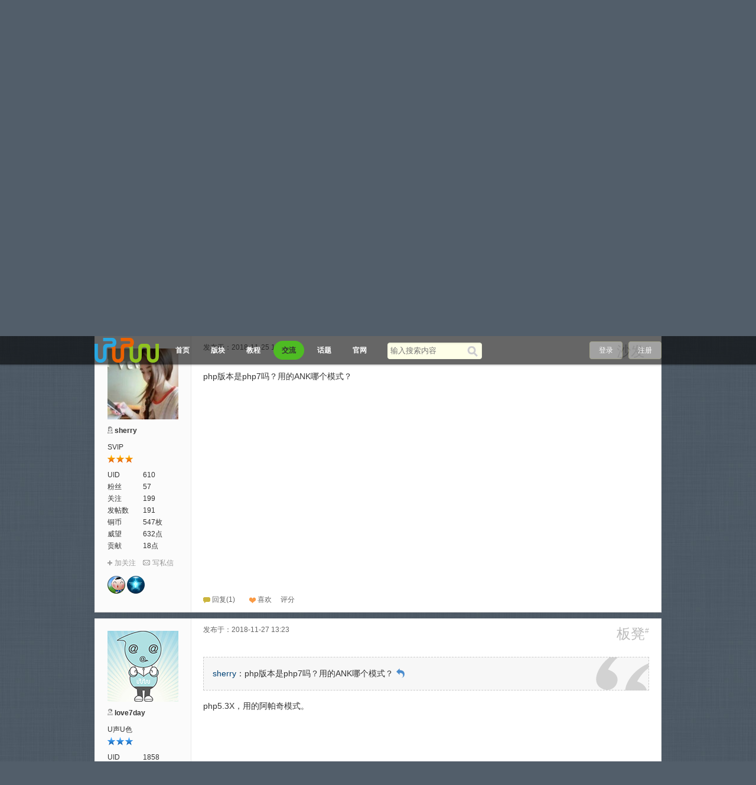

--- FILE ---
content_type: text/html;charset=utf-8
request_url: https://php.upupw.net/ank2discuss/40/13156-1.html
body_size: 7098
content:
<!doctype html>
<html>
<head>
	<meta charset="UTF-8" />
<meta http-equiv="X-UA-Compatible" content="chrome=1">
<title>{服务器遇到错误} 无法完成请求!1|ANK交流-UPUPW论坛</title>
<meta name="description" content="{服务器遇到错误} 无法完成请求!:{服务器遇到错误} 无法完成请求!程序是DZ3.4版本，服务器是Windows sever 2008 64位。装的ANK1.15版本。" />
<meta name="keywords" content=",ANK交流" />
<meta name="generator" content="upupw" />
<link rel="stylesheet" href="https://php.upupw.net/themes/site/phpnet/css/build/core.css?v=20191217" />
<link rel="stylesheet" href="https://php.upupw.net/themes/site/phpnet/css/build/style.css?v=20191217" />
<script>
var GV = {
	JS_ROOT : 'https://php.upupw.net/res/js/dev/',
	JS_VERSION : '20191217',
	JS_EXTRES : 'https://php.upupw.net/themes/extres',
	TOKEN : '52b9ed04b20ae5e7',
	U_CENTER : 'https://php.upupw.net/user-.html',
	U_AVATAR_DEF : 'https://php.upupw.net/res/images/face/face_small.jpg',
	U_ID : parseInt('0'),
	REGION_CONFIG : '',
	CREDIT_REWARD_JUDGE : '',
	URL : {
		LOGIN : 'https://php.upupw.net/u-login-run',
		QUICK_LOGIN : 'https://php.upupw.net/u-login-fast',
		IMAGE_RES: 'https://php.upupw.net/res/images',
		CHECK_IMG : 'https://php.upupw.net/u-login-showverify',
		VARIFY : 'https://php.upupw.net/verify-index-get',
		VARIFY_CHECK : 'https://php.upupw.net/verify-index-check',
		HEAD_MSG : {
			LIST : 'https://php.upupw.net/message-notice-minilist'
		},
		USER_CARD : 'https://php.upupw.net/space-card-run',
		LIKE_FORWARDING : 'https://php.upupw.net/bbs-post-doreply',
		REGION : 'https://php.upupw.net/misc-webData-area',
		SCHOOL : 'https://php.upupw.net/misc-webData-school',
		EMOTIONS : "https://php.upupw.net/emotion-index-run?type=bbs",
		CRON_AJAX : '',
		FORUM_LIST : 'https://php.upupw.net/bbs-forum-list',
		CREDIT_REWARD_DATA : 'https://php.upupw.net/u-index-showcredit',
		AT_URL: 'https://php.upupw.net/bbs-remind-run',
		TOPIC_TYPIC: 'https://php.upupw.net/bbs-forum-topictype'
	}
};
</script>
<script src="https://php.upupw.net/res/js/dev/wind.js?v=20191217"></script>
	<link href="https://php.upupw.net/themes/site/phpnet/css/build/forum.css?v=20191217" rel="stylesheet" />
	<link href="https://php.upupw.net/res/css/editor_content.css?v=20191217" rel="stylesheet" />
<style>
.aPre{
	cursor:url(https://php.upupw.net/themes/site/phpnet/images/common/pre.cur),auto;
}
.aNext{
	cursor:url(https://php.upupw.net/themes/site/phpnet/images/common/next.cur),auto;right:0;
}
</style>
</head>
<body>
<style type="text/css">
</style><div class="wrap">
	<header class="header_wrap">
<div class="navbg"></div>
	<div id="J_header" class="header cc">
		<div class="logo">
			<a href="https://php.upupw.net/" title="UPUPW论坛">
								<img src="https://php.upupw.net/themes/site/phpnet/images/logo.png" alt="UPUPW论坛">
							</a>
		</div>
		<nav class="nav_wrap">
			<div class="nav">
				<ul>
						<li class=""><a href="https://php.upupw.net/bbs-index-run" title="论坛首页">首页</a></li>
						<li class=""><a href="https://php.upupw.net/bbs-forumlist-run" title="论坛版块">版块</a></li>
						<li class=""><a href="https://php.upupw.net/ank2study/39.html" title="视频教程">教程</a></li>
						<li class="current"><a href="https://php.upupw.net/ank2discuss/40.html" title="upupw交流">交流</a></li>
						<li class=""><a href="https://php.upupw.net/tag-index-run" title="热门话题">话题</a></li>
						<li class=""><a href="https://www.upupw.net" title="upupw官网">官网</a></li>
					</ul>
			</div>
			<div class="mao" style="display:none"><img src="https://php.upupw.net/themes/site/phpnet/images/common/mao.png" width="35px" height="42px" alt="upupw.net"/></div>
		</nav>
				<div class="header_search" role="search">
			<form action="https://php.upupw.net/search-s-run" method="post">
				<input type="text" id="s" aria-label="搜索关键词" accesskey="s" placeholder="输入搜索内容" x-webkit-speech speech name="keyword"/>
				<button type="submit" aria-label="搜索"><span>搜索</span></button>
			<input type="hidden" name="csrf_token" value="52b9ed04b20ae5e7"/><input type="hidden" name="csrf_token" value="52b9ed04b20ae5e7"/></form>
		</div>
		<div class="header_login">
	<span><a rel="nofollow" href="https://php.upupw.net/u-login-run">登录</a></span><span><a rel="nofollow" href="https://php.upupw.net/u-register-run">注册</a></span>
</div>
	</div>
</header>
<div class="tac"> </div>
	<div class="main_wrap">
		
		<div class="bread_crumb">
			<a href="https://php.upupw.net/" title="UPUPW论坛" class="home">首页</a><em>&gt;</em><a href="https://php.upupw.net/ank/37.html">UPUPW ANK界面版</a><em>&gt;</em><a href="https://php.upupw.net/ank2discuss/40.html">ANK交流</a><em>&gt;</em><a href="https://php.upupw.net/ank2discuss/40/13156.html">{服务器遇到错误} 无法完成请求!</a>		</div>
		<div id="app_test"></div>
		<div id="cloudwind_read_top"></div>
		<div class="read_pages_wrap cc">
						<a rel="nofollow" href="https://php.upupw.net/bbs-post-reply?tid=13156" data-referer="true" class="btn_replay J_qlogin_trigger">回复</a>
						<div class="pages" style="margin-right:3px;"><a href="https://php.upupw.net/ank2discuss/40-1.html" class="pages_pre" rel="nofollow">&laquo; 返回列表</a></div>
					</div>
		<input type="hidden" id="js-tid" value="$tid" />
		<div class="read_page" id="J_posts_list">
						<a name="0"></a>			<div id="cloudwind_read_readfloor_0"></div>
<div class="floor cc J_read_floor" id="read_0">
<table width="100%" style="table-layout:fixed;" class="floor_table">
	<tr>
		<td rowspan="2" class="floor_left">
			<div class="floor_info">
				<!--头像-->
				<div class="face">
					<a href="https://php.upupw.net/user-1858.html" class="J_user_card_show" data-uid="1858" target="_blank"><img src="https://php.upupw.net/windid/attachment/avatar/000/00/18/1858_middle.jpg" class="J_avatar" data-type="middle" alt="love7day"></a>
				</div>
				<!--用户名-->
				<div class="name">
					<span class="man_unol" title="离线"></span><a href="https://php.upupw.net/user-1858.html" class="J_user_card_show mr5" data-uid="1858">love7day</a>
									</div>
				<!--等级-->
				<div class="level">
					<div>U声U色</div>
					<img src="https://php.upupw.net/res/images/level/5.gif" alt="U声U色">
				</div>
				<!--相关数据-->
				<ul class="cc integral">
									<li><em>UID</em><span>1858</span></li>
										<li><em>粉丝</em><a href="https://php.upupw.net/space-fans-run?uid=1858" target="_blank">4</a></li>
										<li><em>关注</em><a href="https://php.upupw.net/space-follows-run?uid=1858" target="_blank">0</a></li>
										<li><em>发帖数</em><a href="https://php.upupw.net/space-thread-run?uid=1858" target="_blank">17</a></li>
										<li><em>铜币</em><span title="72枚">72枚</span></li>
										<li><em>威望</em><span title="202点">202点</span></li>
										<li><em>贡献</em><span title="0点">0点</span></li>
									</ul>
								<!--发私信加关注-->
				<div class="operate cc">
					<a rel="nofollow" href="https://php.upupw.net/my-follow-add" data-uid="1858" class="follow J_read_follow J_qlogin_trigger">加关注</a>
					<a rel="nofollow" href="https://php.upupw.net/message-message-pop?username=love7day" class="message J_send_msg_pop J_qlogin_trigger" data-name="love7day">写私信</a>
									</div>
								<!--广告位-->
				 
				<!--信息栏结束-->
			</div>
		</td>
		<td class="box_wrap floor_right">
			<div class="fl"><div class="floor_arrow"><em></em><span></span></div></div>
						<div class="floor_title cc">
				<div class="post_num">
					<span class="hits">阅读：<em>2785</em></span><span class="replies">回复：<em id="topicRepliesNum">3</em></span>
				</div>
				<h1 id="J_post_title">{服务器遇到错误} 无法完成请求!</h1>
				<span class="floor_honor posts_icon">
									</span>
			</div>
						<div class="c"></div>
			<div class="floor_top_tips cc">
				<div style="position:relative;"><span class="lou J_floor_copy" title="复制此楼地址"  data-type="main" data-hash="read_0">楼主<sup>#</sup></span></div>
								<a href="javascript:;" class="more_down" id="J_read_moredown">更多</a>
				<div id="J_read_moredown_list" class="core_menu" style="display:none;">
					<ul class="core_menu_list">
						<li><a rel="nofollow" href="https://php.upupw.net/ank2discuss/40/13156.html?uid=1858">只看楼主</a></li>
						<li><a rel="nofollow" href="https://php.upupw.net/ank2discuss/40/13156.html?desc=1">倒序阅读</a></li>
					</ul>
				</div>
								<span class="fl">发布于：2018-11-24 17:23				</span>
			</div>
						<div id="J_read_main">
				 
								<div id="J_read_tag_wrap" class="read_tag_list">
									</div>
				<!--=========话题编辑=========-->
				<div id="J_read_tag_edit" class="mb10 cc" style="display:none;">
					<form id="J_read_tag_form" action="https://php.upupw.net/tag-index-editReadTag?tid=13156" method="post">
						<div class="user_select_input J_user_tag_wrap fl mr10">
							<ul class="fl J_user_tag_ul"></ul>
							<input class="J_user_tag_input" data-name="tagnames[]" type="text" />
						</div>
						<button id="J_read_tag_sub" class="btn btn_submit">保存</button>
					<input type="hidden" name="csrf_token" value="52b9ed04b20ae5e7"/><input type="hidden" name="csrf_token" value="52b9ed04b20ae5e7"/></form>
				</div>
								<div class="fr">
				<!--开始右侧广告位-->
					 
				<!--结束右侧广告位-->
				</div>
				<div class="editor_content J_gallery_list1">
					{服务器遇到错误} 无法完成请求!<br /><br /><br />程序是DZ3.4版本，服务器是Windows sever 2008 64位。装的ANK1.15版本。<br /><br />在DZ管理后台审核帖子和删除贴子，只要一提交，有时点击快了点就会出下“服务器遇到错误无法完成请求，UPUPW服务器智控平台 500状态页面”<br />有没有解决办法呢？				</div>
							</div>
		</td>
	</tr>
	<tr>
		<td class="box_wrap floor_bottom" valign="bottom">
					<div class="read_appbtn_wrap">
								<a role="button" rel="nofollow" href="https://php.upupw.net/like-mylike-doLike" data-tid="13156" data-pid="0" data-fid="40" class="icon_read_like J_like_btn J_qlogin_trigger" data-role="main" data-typeid="1" data-fromid="13156">
					<span>喜欢</span><em class="J_like_count">0</em>
				</a>
				


<style>
/*评分按钮*/
.read_appbtn_wrap{
	height:30px;
	padding:20px 0;
	position:relative;
}
.icon_read_like{
	margin:0;
	position:absolute;
	left:50%;
	margin-left:-120px;
}
.icon_read_mark{
	left:50%;
	margin-left:5px;
	position:absolute;
	width:115px;
	height:25px;
	background:url(https://php.upupw.net/themes/extres/mark/images/icon_read_mark.png) no-repeat;
	display:block;
	line-height:25px;
	cursor:pointer;
	overflow:hidden;
}
.icon_read_mark span{
	float:left;
	display:block;
	width:0;
	height:0;
	overflow:hidden;
	font:0/0 Arial;
	padding:0;
	margin:0;
}
.icon_read_mark em{
	float:right;
	width:47px;
	height:25px;
	color:#3982c2;
	text-align:center;
	font-weight:700;
	text-indent:0;
	overflow:hidden;
	display:block;
}
.icon_read_mark:hover{
	filter:alpha(opacity=90);
	-moz-opacity:0.9;
	opacity:0.9;
	text-decoration:none;
}
</style>
<a role="button" rel="nofollow" href="#" data-pid="0" data-uri="https://php.upupw.net/app-mark-mark?tid=13156&pid=0&app=mark" class="icon_read_mark J_plugin_read_mark" id=""><span>评分</span><em>0</em></a>
<script>
Wind.ready('global.js', function(){
	Wind.js('https://php.upupw.net/themes/extres/mark/js/mark.min.js?v=' + GV.JS_VERSION);
});
</script>

			</div>
						<div style="display:none" id="J_read_like_list" class="read_like_list cc">
				<h4 class="J_read_like_tit">最新喜欢：</h4>
							</div>
						<div id="app_read_floor_0"></div>
						<div id="cloudwind_read_content"></div>
				
			<div class="floor_bottom_tips cc">
								<span class="fr">
									</span>
								<a rel="nofollow" href="#floor_reply" data-hash="floor_reply" class="a_reply" id="J_readreply_main">回复</a>
							</div>
			<div style="display:none;" class="J_reply_wrap" id="J_reply_wrap_0"><div class="pop_loading"></div></div>
		</td>
	</tr>
</table>
</div>
			<a name="18545"></a>			<div id="cloudwind_read_readfloor_18545"></div>
<div class="floor cc J_read_floor" id="read_18545">
<table width="100%" style="table-layout:fixed;" class="floor_table">
	<tr>
		<td rowspan="2" class="floor_left">
			<div class="floor_info">
				<!--头像-->
				<div class="face">
					<a href="https://php.upupw.net/user-610.html" class="J_user_card_show" data-uid="610" target="_blank"><img src="https://php.upupw.net/windid/attachment/avatar/000/00/06/610_middle.jpg" class="J_avatar" data-type="middle" alt="sherry"></a>
				</div>
				<!--用户名-->
				<div class="name">
					<span class="women_unol" title="离线"></span><a href="https://php.upupw.net/user-610.html" class="J_user_card_show mr5" data-uid="610">sherry</a>
									</div>
				<!--等级-->
				<div class="level">
					<div>SVIP</div>
					<img src="https://php.upupw.net/res/images/level/20.gif" alt="SVIP">
				</div>
				<!--相关数据-->
				<ul class="cc integral">
									<li><em>UID</em><span>610</span></li>
										<li><em>粉丝</em><a href="https://php.upupw.net/space-fans-run?uid=610" target="_blank">57</a></li>
										<li><em>关注</em><a href="https://php.upupw.net/space-follows-run?uid=610" target="_blank">199</a></li>
										<li><em>发帖数</em><a href="https://php.upupw.net/space-thread-run?uid=610" target="_blank">191</a></li>
										<li><em>铜币</em><span title="547枚">547枚</span></li>
										<li><em>威望</em><span title="632点">632点</span></li>
										<li><em>贡献</em><span title="18点">18点</span></li>
									</ul>
								<!--发私信加关注-->
				<div class="operate cc">
					<a rel="nofollow" href="https://php.upupw.net/my-follow-add" data-uid="610" class="follow J_read_follow J_qlogin_trigger">加关注</a>
					<a rel="nofollow" href="https://php.upupw.net/message-message-pop?username=sherry" class="message J_send_msg_pop J_qlogin_trigger" data-name="sherry">写私信</a>
									</div>
				
	<div class="medal">
		<ul class="cc">
						<li><a rel="nofollow" href="https://php.upupw.net/medal-index-run"><img src="https://php.upupw.net/res/images/medal/icon/shequjumin.gif" title="社区居民" width="30" height="30" alt="社区居民" /></a></li>
						<li><a rel="nofollow" href="https://php.upupw.net/medal-index-run"><img src="https://php.upupw.net/res/images/medal/icon/zhuixingyizu.gif" title="追星一族" width="30" height="30" alt="追星一族" /></a></li>
					</ul>
	</div>

				<!--广告位-->
				 
				<!--信息栏结束-->
			</div>
		</td>
		<td class="box_wrap floor_right">
			<div class="fl"><div class="floor_arrow"><em></em><span></span></div></div>
						<div class="c"></div>
			<div class="floor_top_tips cc">
				<div style="position:relative;"><span class="lou J_floor_copy" title="复制此楼地址"  data-hash="read_18545">沙发<sup>#</sup></span></div>
								<span class="fl">发布于：2018-11-25 19:31				</span>
			</div>
						<div id="J_read_main">
				 
								<div class="fr">
				<!--开始右侧广告位-->
					 
				<!--结束右侧广告位-->
				</div>
				<div class="editor_content J_gallery_list1">
					php版本是php7吗？用的ANK哪个模式？				</div>
							</div>
		</td>
	</tr>
	<tr>
		<td class="box_wrap floor_bottom" valign="bottom">
					<div id="app_read_floor_1"></div>
				
			<div class="floor_bottom_tips cc">
								<span class="fr">
									</span>
								<a rel="nofollow" href="https://php.upupw.net/bbs-post-fastreply?tid=13156&pid=18545" data-pid="18545" class="a_reply J_read_reply" data-topped="false">回复<span style="">(1)</span></a>
								<a rel="nofollow" href="https://php.upupw.net/like-mylike-doLike" data-tid="13156" data-pid="18545" data-fid="40" class="a_like J_like_btn J_qlogin_trigger" data-typeid="2" data-fromid="18545">喜欢</a><span style="display:none">(<a class="J_like_user_btn a_like_num" data-pid="18545" href="https://php.upupw.net/like-like-getLast?typeid=2&fromid=18545">0</a>)</span>
				
			
&nbsp;&nbsp;&nbsp;&nbsp;<a role="button" rel="nofollow" href="#" data-pid="18545" data-uri="https://php.upupw.net/app-mark-mark?tid=13156&pid=18545&app=mark" class="J_plugin_read_mark" id=""><span>评分</span></a>
<script>
Wind.ready('global.js', function(){
	Wind.js('https://php.upupw.net/themes/extres/mark/js/mark.min.js?v=' + GV.JS_VERSION);
});
</script>

			</div>
			<div style="display:none;" class="J_reply_wrap" id="J_reply_wrap_18545"><div class="pop_loading"></div></div>
		</td>
	</tr>
</table>
</div>
			<a name="18666"></a>			<div id="cloudwind_read_readfloor_18666"></div>
<div class="floor cc J_read_floor" id="read_18666">
<table width="100%" style="table-layout:fixed;" class="floor_table">
	<tr>
		<td rowspan="2" class="floor_left">
			<div class="floor_info">
				<!--头像-->
				<div class="face">
					<a href="https://php.upupw.net/user-1858.html" class="J_user_card_show" data-uid="1858" target="_blank"><img src="https://php.upupw.net/windid/attachment/avatar/000/00/18/1858_middle.jpg" class="J_avatar" data-type="middle" alt="love7day"></a>
				</div>
				<!--用户名-->
				<div class="name">
					<span class="man_unol" title="离线"></span><a href="https://php.upupw.net/user-1858.html" class="J_user_card_show mr5" data-uid="1858">love7day</a>
									</div>
				<!--等级-->
				<div class="level">
					<div>U声U色</div>
					<img src="https://php.upupw.net/res/images/level/5.gif" alt="U声U色">
				</div>
				<!--相关数据-->
				<ul class="cc integral">
									<li><em>UID</em><span>1858</span></li>
										<li><em>粉丝</em><a href="https://php.upupw.net/space-fans-run?uid=1858" target="_blank">4</a></li>
										<li><em>关注</em><a href="https://php.upupw.net/space-follows-run?uid=1858" target="_blank">0</a></li>
										<li><em>发帖数</em><a href="https://php.upupw.net/space-thread-run?uid=1858" target="_blank">17</a></li>
										<li><em>铜币</em><span title="72枚">72枚</span></li>
										<li><em>威望</em><span title="202点">202点</span></li>
										<li><em>贡献</em><span title="0点">0点</span></li>
									</ul>
								<!--发私信加关注-->
				<div class="operate cc">
					<a rel="nofollow" href="https://php.upupw.net/my-follow-add" data-uid="1858" class="follow J_read_follow J_qlogin_trigger">加关注</a>
					<a rel="nofollow" href="https://php.upupw.net/message-message-pop?username=love7day" class="message J_send_msg_pop J_qlogin_trigger" data-name="love7day">写私信</a>
									</div>
								<!--广告位-->
				 
				<!--信息栏结束-->
			</div>
		</td>
		<td class="box_wrap floor_right">
			<div class="fl"><div class="floor_arrow"><em></em><span></span></div></div>
						<div class="c"></div>
			<div class="floor_top_tips cc">
				<div style="position:relative;"><span class="lou J_floor_copy" title="复制此楼地址"  data-hash="read_18666">板凳<sup>#</sup></span></div>
								<span class="fl">发布于：2018-11-27 13:23				</span>
			</div>
						<div id="J_read_main">
				 
								<div class="fr">
				<!--开始右侧广告位-->
					 
				<!--结束右侧广告位-->
				</div>
				<div class="editor_content J_gallery_list1">
					<blockquote class="blockquote cc"><span class="fl"><a href=https://php.upupw.net/user-.html?username=sherry>sherry</a>：php版本是php7吗？用的ANK哪个模式？</span><a href="https://php.upupw.net/bbs-read-jump?pid=18545" class="return">回到原帖</a></blockquote> php5.3X，用的阿帕奇模式。				</div>
							</div>
		</td>
	</tr>
	<tr>
		<td class="box_wrap floor_bottom" valign="bottom">
					<div id="app_read_floor_2"></div>
				
			<div class="floor_bottom_tips cc">
								<span class="fr">
									</span>
								<a rel="nofollow" href="https://php.upupw.net/bbs-post-fastreply?tid=13156&pid=18666" data-pid="18666" class="a_reply J_read_reply" data-topped="false">回复<span style="display:none">(0)</span></a>
								<a rel="nofollow" href="https://php.upupw.net/like-mylike-doLike" data-tid="13156" data-pid="18666" data-fid="40" class="a_like J_like_btn J_qlogin_trigger" data-typeid="2" data-fromid="18666">喜欢</a><span style="display:none">(<a class="J_like_user_btn a_like_num" data-pid="18666" href="https://php.upupw.net/like-like-getLast?typeid=2&fromid=18666">0</a>)</span>
				
			
&nbsp;&nbsp;&nbsp;&nbsp;<a role="button" rel="nofollow" href="#" data-pid="18666" data-uri="https://php.upupw.net/app-mark-mark?tid=13156&pid=18666&app=mark" class="J_plugin_read_mark" id=""><span>评分</span></a>
<script>
Wind.ready('global.js', function(){
	Wind.js('https://php.upupw.net/themes/extres/mark/js/mark.min.js?v=' + GV.JS_VERSION);
});
</script>

			</div>
			<div style="display:none;" class="J_reply_wrap" id="J_reply_wrap_18666"><div class="pop_loading"></div></div>
		</td>
	</tr>
</table>
</div>
			<a name="18669"></a><a name="a"></a>			<div id="cloudwind_read_readfloor_18669"></div>
<div class="floor cc J_read_floor" id="read_18669">
<table width="100%" style="table-layout:fixed;" class="floor_table">
	<tr>
		<td rowspan="2" class="floor_left">
			<div class="floor_info">
				<!--头像-->
				<div class="face">
					<a href="https://php.upupw.net/user-10.html" class="J_user_card_show" data-uid="10" target="_blank"><img src="https://php.upupw.net/windid/attachment/avatar/000/00/00/10_middle.jpg" class="J_avatar" data-type="middle" alt="动力火锅"></a>
				</div>
				<!--用户名-->
				<div class="name">
					<span class="man_unol" title="离线"></span><a href="https://php.upupw.net/user-10.html" class="J_user_card_show mr5" data-uid="10">动力火锅</a>
									</div>
				<!--等级-->
				<div class="level">
					<div>总版主</div>
					<img src="https://php.upupw.net/res/images/level/13.gif" alt="总版主">
				</div>
				<!--相关数据-->
				<ul class="cc integral">
									<li><em>UID</em><span>10</span></li>
										<li><em>粉丝</em><a href="https://php.upupw.net/space-fans-run?uid=10" target="_blank">135</a></li>
										<li><em>关注</em><a href="https://php.upupw.net/space-follows-run?uid=10" target="_blank">70</a></li>
										<li><em>发帖数</em><a href="https://php.upupw.net/space-thread-run?uid=10" target="_blank">2257</a></li>
										<li><em>铜币</em><span title="10033枚">10033枚</span></li>
										<li><em>威望</em><span title="7433点">7433点</span></li>
										<li><em>贡献</em><span title="90点">90点</span></li>
									</ul>
								<!--发私信加关注-->
				<div class="operate cc">
					<a rel="nofollow" href="https://php.upupw.net/my-follow-add" data-uid="10" class="follow J_read_follow J_qlogin_trigger">加关注</a>
					<a rel="nofollow" href="https://php.upupw.net/message-message-pop?username=%E5%8A%A8%E5%8A%9B%E7%81%AB%E9%94%85" class="message J_send_msg_pop J_qlogin_trigger" data-name="动力火锅">写私信</a>
									</div>
				
	<div class="medal">
		<ul class="cc">
						<li><a rel="nofollow" href="https://php.upupw.net/medal-index-run"><img src="https://php.upupw.net/res/images/medal/icon/shequmingxing.gif" title="社区明星" width="30" height="30" alt="社区明星" /></a></li>
						<li><a rel="nofollow" href="https://php.upupw.net/medal-index-run"><img src="https://php.upupw.net/res/images/medal/icon/zuiaishafa.gif" title="最爱沙发" width="30" height="30" alt="最爱沙发" /></a></li>
						<li><a rel="nofollow" href="https://php.upupw.net/medal-index-run"><img src="https://php.upupw.net/res/images/medal/icon/xihuandaren.gif" title="喜欢达人" width="30" height="30" alt="喜欢达人" /></a></li>
						<li><a rel="nofollow" href="https://php.upupw.net/medal-index-run"><img src="https://php.upupw.net/res/images/medal/icon/yuanchuangxieshou.gif" title="原创写手" width="30" height="30" alt="原创写手" /></a></li>
						<li><a rel="nofollow" href="https://php.upupw.net/medal-index-run"><img src="https://php.upupw.net/res/images/medal/icon/zhongshihuiyuan.gif" title="忠实会员" width="30" height="30" alt="忠实会员" /></a></li>
						<li><a rel="nofollow" href="https://php.upupw.net/medal-index-run"><img src="https://php.upupw.net/res/images/medal/icon/shequjumin.gif" title="社区居民" width="30" height="30" alt="社区居民" /></a></li>
					</ul>
	</div>

				<!--广告位-->
				 
				<!--信息栏结束-->
			</div>
		</td>
		<td class="box_wrap floor_right">
			<div class="fl"><div class="floor_arrow"><em></em><span></span></div></div>
						<div class="c"></div>
			<div class="floor_top_tips cc">
				<div style="position:relative;"><span class="lou J_floor_copy" title="复制此楼地址"  data-hash="read_18669">地板<sup>#</sup></span></div>
								<span class="fl">发布于：2018-11-27 13:54				</span>
			</div>
						<div id="J_read_main">
				 
								<div class="fr">
				<!--开始右侧广告位-->
					 
				<!--结束右侧广告位-->
				</div>
				<div class="editor_content J_gallery_list1">
					dz3.4最好绑定php7版本，专门适配php7的，这个兼容性高				</div>
							</div>
		</td>
	</tr>
	<tr>
		<td class="box_wrap floor_bottom" valign="bottom">
					<div id="app_read_floor_3"></div>
				
			<div class="floor_bottom_tips cc">
								<span class="fr">
									</span>
								<a rel="nofollow" href="https://php.upupw.net/bbs-post-fastreply?tid=13156&pid=18669" data-pid="18669" class="a_reply J_read_reply" data-topped="false">回复<span style="display:none">(0)</span></a>
								<a rel="nofollow" href="https://php.upupw.net/like-mylike-doLike" data-tid="13156" data-pid="18669" data-fid="40" class="a_like J_like_btn J_qlogin_trigger" data-typeid="2" data-fromid="18669">喜欢</a><span style="display:none">(<a class="J_like_user_btn a_like_num" data-pid="18669" href="https://php.upupw.net/like-like-getLast?typeid=2&fromid=18669">0</a>)</span>
				
			
&nbsp;&nbsp;&nbsp;&nbsp;<a role="button" rel="nofollow" href="#" data-pid="18669" data-uri="https://php.upupw.net/app-mark-mark?tid=13156&pid=18669&app=mark" class="J_plugin_read_mark" id=""><span>评分</span></a>
<script>
Wind.ready('global.js', function(){
	Wind.js('https://php.upupw.net/themes/extres/mark/js/mark.min.js?v=' + GV.JS_VERSION);
});
</script>

			</div>
			<div style="display:none;" class="J_reply_wrap" id="J_reply_wrap_18669"><div class="pop_loading"></div></div>
		</td>
	</tr>
</table>
</div>
			<div class="read_pages_wrap cc" id="floor_reply">
				<a rel="nofollow" href="https://php.upupw.net/bbs-post-run?fid=40" id="J_read_post_btn" class="btn_post J_qlogin_trigger">发帖</a>
				<!-- 锁定时间 -->
								<a rel="nofollow" href="https://php.upupw.net/bbs-post-reply?tid=13156" data-referer="true" class="btn_replay J_qlogin_trigger">回复</a>
								<div class="J_page_wrap" data-key="true">
				<div class="pages" style="margin-right:3px;"><a href="https://php.upupw.net/ank2discuss/40-1.html" class="pages_pre" rel="nofollow">&laquo; 返回列表</a></div>
								
				</div>
			</div>
			<div style="display:none;" class="btn_post_menu" id="J_read_post_types">
				<ul>
										<li><a href="https://php.upupw.net/bbs-post-run?fid=40" data-referer="true" class="J_qlogin_trigger">普通帖</a></li>
									</ul>
			</div>
						<!--快速回复-->
			<div class="floor cc">
				<table width="100%" style="table-layout:fixed;" class="floor_table">
					<tr>
						<td class="floor_left">
							<div class="floor_info">
							<img class="J_avatar" data-type="middle" src="https://php.upupw.net/windid/attachment/avatar/000/00/00/0_middle.jpg" alt="游客" />
							</div>
						</td>
						<td class="floor_reply box_wrap">
							<div class="fl"><div class="floor_arrow"><em></em><span></span></div></div>
															<div class="reply_login_tips">
									您需要登录后才可以回帖，<a href="#floor_reply" rel="nofollow" class="J_qlogin_trigger">登录</a>&nbsp;或者&nbsp;<a rel="nofollow" href="https://php.upupw.net/u-register-run">注册</a>
								</div>
													</td>
					</tr>
				</table>
			</div>
			<!--快速回复结束-->
						
			<div id="cloudwind_read_bottom"></div>
		</div>
			</div>
	<!--.main-wrap,#main End-->
<div class="tac">
 
 
</div>
<div class="footer_wrap">
<div class="footbg"></div>
	<div class="footer">
		
		<div class="bottom">
		<a href="https://www.upupw.net/upupw/" title="upupw团队">关于UPUPW</a><a href="https://www.upupw.net/Help/" title="upupw教程">帮助中心</a><a href="https://www.upupw.net/Feedback/" title="upupw互动">技术问答</a><a href="https://www.upupw.net/wap/" title="upupw手机版">手机浏览</a><a href="https://www.upupw.net/links/" title="upupw链接">相关链接</a>		</div>
		<p>&copy;2013-2023 <a href="https://www.upupw.net">&#85;&#80;&#85;&#80;&#87;&#32511;&#33394;&#26381;&#21153;&#22120;&#24179;&#21488;</a> 保留所有权利. &#23448;&#26041;&#21807;&#19968;&#32593;&#22336;&#85;&#80;&#85;&#80;&#87;&#46;&#78;&#69;&#84;&#32;&#35831;&#21247;&#29992;&#27492;&#29615;&#22659;&#36816;&#34892;&#38750;&#27861;&#31449;&#28857;&#65292;&#85;&#80;&#85;&#80;&#87;&#19981;&#25215;&#25285;&#30456;&#20851;&#36131;&#20219;&#65281; <a href="https://www.upupw.net/linkout/action_download_30.html" target="_blank" rel="nofollow">[京] ICP备07028424号-2</a></p>
		<p class="upinfo">&#85;&#80;&#85;&#80;&#87;&#32;&#65;&#78;&#75; V1.1.8正式版驱动 - 页面执行时间0.016959秒</p>
	</div>
	 
	 
	 
	<div id="cloudwind_common_bottom"></div>
	</div>
<a href="#" rel="nofollow" role="button" id="back_top" tabindex="-1">返回顶部</a>
<script>
var _hmt = _hmt || [];
(function() {
  var hm = document.createElement("script");
  hm.src = "https://hm.baidu.com/hm.js?aadee6b6d4b25343da47efab3739f4d8";
  var s = document.getElementsByTagName("script")[0]; 
  s.parentNode.insertBefore(hm, s);
})();
</script>
</div>

<textarea id="J_like_user_ta" class="dn">
	<div id="" class="core_pop_wrap" style="position:absolute;">
		<div class="core_pop">
			<div class="floot_like_pop">
				<div class="pop_top"><a href="#" class="pop_close J_like_user_close">关闭</a>最新喜欢</div>
				<div class="pop_cont">
					<ul class="cc J_like_user_list"></ul>
				</div>
			</div>
		</div>
	</div>
</textarea>

<script>
var TID = '13156';
Wind.use('jquery', 'global', 'dialog', function(){


	// 阅读页的常用交互
	Wind.js(GV.JS_ROOT +'pages/bbs/read.js?v='+ GV.JS_VERSION);

	// 投票帖
	if($('ul.J_vote_item, a.J_vote_list_show').length) {
		Wind.js(GV.JS_ROOT +'pages/bbs/readVote.js?v='+ GV.JS_VERSION);
	}

	// 购买记录
	if($('#J_content_sell, #J_attach_buy, a.J_buy_record, .J_attach_post_del, a.J_attach_post_buy').length) {
		Wind.js(GV.JS_ROOT + 'pages/bbs/buyRecords.js?v=' + GV.JS_VERSION);
	}

	//媒体播放
	if( $('div.J_audio,div.J_video').length ) {
		Wind.js(window.GV.JS_ROOT + 'pages/bbs/media_play.js?v=' + GV.JS_VERSION);
	}


	// 图片懒加载
	Wind.js(GV.JS_ROOT + 'util_libs/lazyload.js?v=' + GV.JS_VERSION, function(){
		$("img.J_lazy").lazyload({
	        effect: 'fadeIn',
	        error: function(settings){
	        	$(this).attr("src", '#').removeClass("J_lazy")
	        }
	    });
	});
});
</script>


</body>
</html>


--- FILE ---
content_type: text/css
request_url: https://php.upupw.net/res/css/editor_content.css?v=20191217
body_size: 8416
content:
/*#
===================
@explain: 帖子内容输出样式（编辑器和帖子阅读页）
@copyright: Copyright 2012,phpwind.com
@author: longwenid@gmail.com
$Id: editor_content.css 24233 2013-01-23 06:36:49Z yanchixia $
===================
#*/
.editor_content{
	font-size:14px;
	line-height:1.8;
}
/*斜体*/
.editor_content em{
	font-style: italic;
}
/*段落*/
.editor_content p{
	margin:0 0 0.5em;
	padding:0;
}
/*有序列表*/
.editor_content ol{
	padding:1em 1em 1em 3em;
}
/*无序列表*/
.editor_content ul{
	padding:1em 1em 1em 3em;
	list-style-type: disc;
}
.editor_content ul li{
	list-style-type: disc;
}
/*所有图片位置*/
.editor_content img{
	vertical-align:top;
}
/*引用*/
.blockquote{
	border:1px dashed #CCC;
	background:#f7f7f7 url(../images/editor/blockquote.png) right top no-repeat;
	padding:15px;
	margin:1em 0;
}
.blockquote .return{
	background:url(../images/editor/return.png) no-repeat;
	width:14px;
	height:17px;
	overflow:hidden;
	text-indent:-2000em;
	float:left;
	margin:3px 0 0 5px;
}
/*表格*/
.read_form{
	table-layout:fixed;
}
.read_form td{
	line-height:18px;
	border:1px solid #e4e4e4;
}
/*帖内标题*/
.inside_title{
	font-size:16px;
	font-weight:700;
	margin-bottom:5px;
}
/*帖内图片*/
.editor_content img{
	max-width:100%;
}

/*此帖已被屏蔽*/
.editor_content .shield{
	background:#ffffe9;
	border:1px dashed #eac991;
	padding:10px 15px;
	font-size:14px;
	color:#666;
	margin-bottom:10px;
}

/*
===================
隐藏的内容
===================
*/
.content_hidden{
	border:1px dashed #95c376;
	padding:5px 2px;
	margin:1em 0;
	background:#f8fff3;
}
.content_hidden h6{
	font-size:12px;
	color:#669933;
	margin:0 0 5px;
	padding:0;
}
/*
===================
出售的内容
===================
*/
.content_sell{
	border:1px dashed #95c376;
	padding:10px 15px;
	margin:1em 0;
	background:#f8fff3;
}
.content_sell h6{
	font-size:12px;
	color:#669933;
	margin:0;
	padding:0;
	width:60%;
}
.content_sell .icon_edit,
.content_sell .icon_delete{
	float:right;
	width:15px;
	height:15px;
	margin-right:3px;
	overflow:hidden;
	text-indent:-2000em;
	background:url(../images/editor/del.png) no-repeat;
	cursor:pointer;
	visibility: hidden;
}
.content_sell_cur .icon_edit,
.content_sell_cur .icon_delete{
	visibility:visible;
}
.content_sell .icon_edit:hover{
	background-position:-34px 0;
}
.content_sell .icon_delete{
	background-position:0 -15px;
	margin-right:10px;
}
.content_sell .icon_delete:hover{
	background-position:-34px -15px;
}
.content_sell_price_info{
	color:#888;
	font-weight: normal;
}

/*
===================
购买记录
===================
*/
.pop_buy_history{
	width:400px;
}

/*
===================
附件下载列表
===================
*/
.read_attach_downattach{
	border-top:1px solid #e9e9e9;
	border-bottom:1px solid #eaeaea;
	background:#f7f7f7;
	padding:15px;
	margin-bottom:15px;
}
.read_attach_downattach dt{
	border-bottom:1px solid #e8e8e8;
	color:#666;
	padding:0 5px 5px;
}
.read_attach_downattach dd{
	padding:5px;
	border-bottom:1px dashed #e8e8e8;
}
.read_attach_downattach span{
	display:inline-block;
	line-height:20px;
	height:20px;
	overflow:hidden;
	vertical-align:top;
}
.read_attach_downattach .cost{
	width:100px;
	float:left;
}
.read_attach_downattach .time{
	width:120px;
	float:left;
}
.read_attach_downattach .operate{
	width:180px;
	float:left;
}
.read_attach_downattach .name{
	width:310px;
	float:left;
}

/*插入的附件*/
.file_insert{
	font-size:12px;
}
.file_insert .file_list_wrap span{
	vertical-align:-5px;
	margin-right:0;
}
/*附件图标*/
.file_list_wrap span{
	width:18px;
	height:18px;
	background:url(../images/editor/file_icon.png) 0 0 no-repeat;
	display:inline-block;
	margin-right:3px;
	overflow:hidden;
	vertical-align:-3px;
}
.file_list_wrap .file_icon_rar,
.file_list_wrap .file_icon_zip,
.file_list_wrap .file_icon_7z{
	background-position:0 -20px;
}
.file_list_wrap .file_icon_3gp,
.file_list_wrap .file_icon_mp4,
.file_list_wrap .file_icon_rm,
.file_list_wrap .file_icon_rmvb,
.file_list_wrap .file_icon_avi,
.file_list_wrap .file_icon_wmv,
.file_list_wrap .file_icon_mkv,
.file_list_wrap .file_icon_flv,
.file_list_wrap .file_icon_mov,
.file_list_wrap .file_icon_mpeg,
.file_list_wrap .file_icon_mpg,
.file_list_wrap .file_icon_dat{
	background-position:0 -40px;
}
.file_list_wrap .file_icon_wav,
.file_list_wrap .file_icon_mp3,
.file_list_wrap .file_icon_wma,
.file_list_wrap .file_icon_flac,
.file_list_wrap .file_icon_ape{
	background-position:0 -60px;
}
.file_list_wrap .file_icon_torrent,
.file_list_wrap .file_icon_TORRENT{
	background-position:0 -80px;
}
.file_list_wrap .file_icon_jpg,
.file_list_wrap .file_icon_JPG{
	background-position:0 -100px;
}
.file_list_wrap .file_icon_gif,
.file_list_wrap .file_icon_GIF{
	background-position:0 -120px;
}
.file_list_wrap .file_icon_png,
.file_list_wrap .file_icon_PNG{
	background-position:0 -140px;
}
.file_list_wrap .file_icon_bmp,
.file_list_wrap .file_icon_BMP{
	background-position:0 -160px;
}
/*页面*/
.file_list_wrap .file_icon_html,
.file_list_wrap .file_icon_htm,
.file_list_wrap .file_icon_shtml{
	background-position:0px -180px;
}
/*表格文件*/
.file_list_wrap .file_icon_xls,
.file_list_wrap .file_icon_xlsx{
	background-position:0px -200px;
}
/*文档*/
.file_list_wrap .file_icon_doc,
.file_list_wrap .file_icon_docx{
	background-position:0px -220px;
}
/*幻灯片*/
.file_list_wrap .file_icon_ppt,
.file_list_wrap .file_icon_pptx{
	background-position:0px -240px;
}
/*pdf*/
.file_list_wrap .file_icon_pdf{
	background-position:0px -260px;
}
/*ps*/
.file_list_wrap .file_icon_psd{
	background-position:0px -280px;
}
/*ai*/
.file_list_wrap .file_icon_ai{
	background-position:0px -300px;
}
/*字体*/
.file_list_wrap .file_icon_ttf,
.file_list_wrap .file_icon_otf{
	background-position:0px -320px;
}

/*
===================
代码段落字体
===================
*/
.editor_content .syntaxhighlighter table{
	table-layout:fixed;
}
.editor_content .syntaxhighlighter table td{
	vertical-align:top;
}
.editor_content .syntaxhighlighter table td.code{
	padding:5px 5px 5px 0 !important;
}
.editor_content .syntaxhighlighter table td.gutter{
	padding:5px 0 5px 5px !important;
}
.editor_content .syntaxhighlighter{
	font-size:13px !important;
	font-family:"Consolas","Bitstream Vera Sans Mono","Courier New",Courier,monospace !important;
}

/*
===================
懒加载loading
===================
*/
.J_lazy{
	min-height:20px;
	min-width:20px;
	background:#f7f7f7;
}

/*
===================
未插入内容图片列表
===================
*/
.read_attach_pic{
	border-top:1px solid #e9e9e9;
	border-bottom:1px solid #eaeaea;
	background:#f7f7f7;
	padding:15px 0;
	margin-bottom:15px;
}
.read_attach_pic .hd{
	padding:0 24px;
}
.read_attach_pic .hd h2{
	font-size:12px;
	font-weight:100;
	color:#666;
}
.read_attach_pic .hd span{
	margin:0 10px;
	color:#bbb;
}
.read_attach_pic .hd a{
	color:#666;
}
.read_attach_pic .hd a.current{
	color:#105cb6;
}
.read_attach_pic .ct{
	padding-left:11px;
}
.read_attach_pic li{
	float:left;
	width:125px;
	padding:10px 13px;
	overflow:hidden;
}
.read_attach_pic .small_img li a{
	display:block;
	text-align:center;
	overflow:hidden;
	margin:0 auto;
	width:125px;
	height:125px;
	padding:2px;
	line-height:180px;
	vertical-align:middle;
	*font-size:160px;
}
.read_attach_pic li img{
	vertical-align:top;
}
/*大图*/
.read_attach_pic .big_img li{
	width:90%;
	display:block;
}
/*附件购买信息*/
.read_attach_pic .big_img li .img_info,
.single_img .img_info,
.img_info{
	display:none;
	position:absolute;
	left:0;
	top:0;
	border:1px solid #dbdbdb;
	background:#f7f7f7;
	padding:5px 10px;
	max-width:200px;
	_width:200px;
	font-size:12px;
	z-index:10;
}
.read_attach_pic .big_img li:hover .img_info,
.read_attach_pic .big_img li.current .img_info{
	display:block;
}
.read_attach_pic .big_img li .img_info a{
	margin-left:15px;
	white-space:nowrap;
}
.img_info p{
	margin:0;
}
.read_attach_pic .big_img li img{
	max-width:100%;
}









--- FILE ---
content_type: application/javascript
request_url: https://php.upupw.net/res/js/dev/pages/bbs/read.js?v=20191217
body_size: 18976
content:
/*!
 * PHPWind PAGE JS
 * @Copyright Copyright 2011, phpwind.com
 * @Descript: 前台-阅读页_常用交互
 * @Author	: linhao87@gmail.com, TID
 * @Depend	: jquery.js(1.7 or later), global.js
 * $Id$
 */

;
(function(){
	//图片附件显示 删除
	$('span.J_attach_img_wrap').hover(function(){
		var $this = $(this);
		$this.find('.J_img_info').show().css({
			left : $this.offset().left,
			top : $this.find('img.J_post_img').offset().top
		});
	}, function(){
		$(this).find('.J_img_info').hide();
	});

	$('a.J_read_img_del').on('click', function(e){
		e.preventDefault();
		var $this = $(this);

		//glbal.js
		Wind.Util.ajaxConfirm({
			href : this.href,
			elem : $this,
			callback : function(){
				$this.parents('.J_attach_img_wrap').fadeOut(function(){
					$(this).remove();
				});
			}
		});
	});

})();

//显示喜欢过的人
(function(){
	$('a.J_like_user_btn').on('click', function(e){
		e.preventDefault();
		var $this = $(this),
			pid = $this.data('pid'),
			like_user_pop = $('#J_like_user_pop_'+ pid);

		//是否已存在下拉
		if(like_user_pop.length) {
			//下拉是否可见
			if($('#J_like_user_pop_'+ pid +':visible').length) {
				like_user_pop.hide();
			}else{
				like_user_pop.show();
			}

		}else{
			$.post($this.attr('href'), function(data){
				if(data.state === 'success') {
					var data = data.data,
						li_arr = [],
						template = $($('#J_like_user_ta').text()),
						this_offset_top = $this.offset().top,
						this_height = $this.innerHeight(),
						this_window_top = this_offset_top - $(document).scrollTop(),				//到窗口顶部距离
						this_window_bottom = $(window).height() - this_window_top - this_height,	//到窗口底部距离
						temp_top;

					$.each(data, function(i, o){
						li_arr.push('<li><a href="'+ GV.U_CENTER + o.uid +'"><img class="J_avatar" data-type="small" src="'+ o.avatar +'" width="30" height="30" />'+ o.username +'</a></li>');
					});

					template.appendTo('body').attr('id', 'J_like_user_pop_'+ pid).find('ul.J_like_user_list').html(li_arr.join(''));

					if (this_window_bottom < template.outerHeight()) {
						//底部空间不足，显示在上面
						temp_top = this_offset_top - template.outerHeight();
					}else{
						temp_top = this_offset_top + this_height;
					}

					//写入位置
					template.css({
						top : temp_top,
						left : $this.offset().left
					});

					Wind.Util.avatarError(template.find('img.J_avatar'));

					//绑定关闭
					$('a.J_like_user_close').on('click', function(e){
						e.preventDefault();
						template.hide();
					});

				}else if(data.state === 'fail'){
					//global.js
					Wind.Util.resultTip({
						error : true,
						msg : data.message
					});
				}
			}, 'json');
		}
	});

})();

//发帖下拉
(function(){
	Wind.Util.hoverToggle({
		elem : $('#J_read_post_btn'),			//hover元素
		list : $('#J_read_post_types'),			//下拉菜单
		callback : function(elem, list){
			list.css({
				left : elem.offset().left,
				top : elem.offset().top + elem.height()
			});
		}
	});

	//只看楼主
	Wind.Util.hoverToggle({
		elem : $('#J_read_moredown'),			//hover元素
		list : $('#J_read_moredown_list'),		//下拉菜单
		callback : function(elem, list) {
			list.css({
				left : elem.offset().left + elem.width() - list.outerWidth(),
				top : elem.offset().top + elem.height()
			});
		}
	});

})();

//阅读回复
(function(){
	Wind.use('localStorage',function() {
		Wind.Util.LocalStorage.remove('quickReply');
	});

	//本地存储快速回复
	function quickStorage($ele){
		Wind.use('localStorage',function() {
			var set = function() { 
				//不支持placeholder容错处理
				var val = $ele.val();
				if(document.createElement('input').placeholder !== ''){
					if(val === $ele.attr("placeholder")){
						return;
					}
				}
				
				Wind.Util.LocalStorage.set('quickReply',val);
			};
			if($.browser.msie) {
				$ele[0].onpropertychange = function(event) {
				    set();
				}
			}else {
				$ele.on('input',set);
			}
		});
	}

	//主楼快速回复
	var reply_quick_ta = $('#J_reply_quick_ta'),
		reply_quick_btn = $('#J_reply_quick_btn'),
		reply_ft = $('#J_reply_ft'),
		floor_reply = $('#floor_reply'); //回复层

	Wind.Util.buttonStatus(reply_quick_ta, reply_quick_btn);
	Wind.Util.ctrlEnterSub(reply_quick_ta, reply_quick_btn);

	//主楼回复
	$('#J_readreply_main').on('click', function(e){
		e.preventDefault();
		location.hash = $(this).data('hash');
		reply_quick_ta.focus()
	});

	//回复框聚焦
	reply_quick_ta.on('focus', function() {
		//需要记录用户的输入，点击进入高级模式时需要
		quickStorage(reply_quick_ta);
	});
	
	//楼层快速回复框自动保存数据
	$(document).on('focus', '.J_at_user_textarea', function(){
		quickStorage($(this));
	})
	
	//提交回复
	reply_quick_btn.on('click', function(e){
		e.preventDefault();
		//清除本地存储
		if(Wind.Util.LocalStorage && Wind.Util.LocalStorage.get('quickReply') !== null){
			Wind.Util.LocalStorage.remove('quickReply');
		}
		//end
		var $this = $(this);
		//global.js
		Wind.Util.ajaxBtnDisable($this);

		$.post($(this).data('action'), {
			atc_content : reply_quick_ta.val(),
			tid : $(this).data('tid')
		}, function(data){
			//global.js
			Wind.Util.ajaxBtnEnable($this, 'disabled');
			if (Wind.Util.ajaxTempError(data, $this)) {
				if(data.indexOf('审核') > 0) {
					reply_quick_ta.val('');
					$('#J_emotions_pop').hide();
				}
				return false;
			}

			if($('#J_need_reply').length) {
				//回复可见
				Wind.Util.reloadPage(window);
			}

			reply_quick_ta.val('');
			floor_reply.before(data);
			$('#J_emotions_pop').hide();
			//高亮代码start
			var highlightFunc = function(){
				var nextFloor = floor_reply.prevAll('.J_read_floor').eq(0);
				var codes = $('pre[data-role="code"]', nextFloor);
				if(codes.length) {
					codes.each(function(){
						//console.log(this)
						HighLightFloor.addCopy(this);
					});
					HighLightFloor.render();
					$(".syntaxhighlighter").each(function(){
						HighLightFloor.adjust(this);
					});
				}
			};
			var nextFloor = floor_reply.prevAll('.J_read_floor').eq(0);
			//保证当HighLightFloor存在的时候才会渲染，防止当文件变更等原因导致报错
			if(typeof HighLightFloor !== 'undefined'){
				if(HighLightFloor.active === true){
					highlightFunc();
				}else{
					HighLightFloor.init(highlightFunc);
				}
			}
			//高亮end
			
			var new_floor = floor_reply.prev();

			//回复楼的喜欢
			Wind.js(GV.JS_ROOT+ 'pages/common/likePlus.js?v='+ GV.JS_VERSION, function () {
				likePlus(new_floor.find('a.J_like_btn'));
			});
			
			//头像
			Wind.Util.avatarError(new_floor.find('img.J_avatar'));

			//积分提示
			Wind.Util.creditReward();
			location.hash = new_floor.attr('id');
		});
	});


	//查看回复
	var lock = false,
		posts_list = $('#J_posts_list');

	posts_list.on('click', 'a.J_read_reply', function(e){
		e.preventDefault();
		var $this = $(this),
			pid = $this.data('pid'),
			topped = $this.data('topped'),
			wrap = $('#J_reply_wrap_'+ pid + (topped ? '_topped' : ''));			//列表容器

		wrap.toggle();

		//锁定 或 已请求
		if(lock || $this.data('load')) {
			wrap.find('.J_at_user_textarea').val('').focus();
			return false;
		}
		lock = true;

		$.post(this.href, function(data){
			//global.js
			lock = false;
			if(Wind.Util.ajaxTempError(data))	{
				return false;
			}

			wrap.html(data);
			$this.data('load', true); //已请求标识

			replyFn(wrap);

			//ie6初次展开不聚焦
			wrap.find('textarea').focus();

			Wind.Util.avatarError(wrap.find('img.J_avatar'));
			
		});
	});

	
	posts_list.on('click', 'a.J_insert_emotions' ,function(e){
		//表情
		e.preventDefault();
		var $this = $(this);
		Wind.js(GV.JS_ROOT +'pages/common/insertEmotions.js?v='+ GV.JS_VERSION, function(){
			insertEmotions($this, $($this.data('emotiontarget')));
		});
	}).on('click', 'a.J_read_reply_single' ,function(e){
		//回复单个
		e.preventDefault();
		//var wrap = $(this).parents('div.J_reply_wrap'),
		var wrap = $(this).parents('.J_reply_wrap'),
				username = $(this).data('username'),
				textarea = wrap.find('textarea');

			textarea.focus().val('@'+ username +'：');
			if(!$.browser.msie) {
				//chrome 光标定位最后
				textarea[0].setSelectionRange(100,100);
			}
	}).on('click', 'button.J_reply_sub' ,function(e){
		//提交
		e.preventDefault();
		var $this = $(this),
			pid = $this.data('pid'),
			par = $this.parents('.J_reply_wrap'),
			textarea = par.find('textarea'),
			list = par.find('.J_reply_page_list ul');

		//global.js
		Wind.Util.ajaxBtnDisable($this);

		$.post($(this).data('action'), {
			atc_content : textarea.val(),
			tid : TID,
			pid : pid
		}, function(data){
			//global.js
			Wind.Util.ajaxBtnEnable($this, 'disabled');

			if(Wind.Util.ajaxTempError(data)) {
				/*textarea.val('');
				$this.addClass('disabled').prop('disabled', true);
				$('#J_emotions_pop').hide();*/
				if(data.indexOf('审核') > 0) {
					textarea.val('');
					$('#J_emotions_pop').hide();
				}
				return false;
			}

			if($('#J_need_reply').length) {
				//回复可见
				location.reload();
			}

			list.prepend(data);
			textarea.val('');
			$('#J_emotions_pop').hide();

			//积分奖励
			Wind.Util.creditReward();
			
		});
	}).on('click', 'div.J_pages_wrap a' ,function(e){
		//翻页
		e.preventDefault();
		var list = $(this).parents('.J_reply_page_list'),
				clone = list.clone();

		//跳楼
		
		list.html('<div class="pop_loading"></div>');

		$.post(this.href, function(data){
			if(Wind.Util.ajaxTempError(data)) {
				//失败则恢复原内容
				list.html(clone.html());
				return false;
			}

			list.html(data);
		})
	});


	//回复列表公共方法
	function replyFn(wrap){
		var btn = wrap.find('button.J_reply_sub'),
			ta = wrap.find('textarea');
		Wind.Util.buttonStatus(ta, btn);
		Wind.Util.ctrlEnterSub(ta, btn);
		ta.focus();
	}

})();

//阅读页话题
(function(){
	var tag_temp_arrow = '<div class="arrow"><em></em><span></span></div>';
	var read_tag_item = $('a.J_read_tag_item');

	read_tag_item.each(function(){
		var $this = $(this);

		Wind.Util.hoverToggle({
			elem : $this,		//hover元素
			list : $this.next('.J_tag_card'),
			callback : function(elem, list){
				//定位
				list.css({
					left : elem.offset().left,
					top : elem.offset().top + elem.innerHeight() + 5
				});

				if(!elem.data('load')) {
					//未请求内容
					elem.data('load', true);
					$.post(elem.data('url'), function(data){
						if(Wind.Util.ajaxTempError(data)) {
							elem.data('load', false);
							return;
						}

						list.html(tag_temp_arrow + data);

						//关注&取消
						var lock = false;
						list.find('a.J_read_tag_follow').on('click', function(e){
							e.preventDefault();
							var $this = $(this),
								id = $this.data('id'),
								type = $this.data('type'),
								anti_type = (type == 'add' ? 'del' : 'add'),					//操作后 类型
								anti_text = (type == 'add' ? '取消关注' : '关注该话题'),		//操作后 文本
								anti_cls = (type == 'add' ? 'core_unfollow' : 'core_follow');	//操作后 class

							if(!GV.U_ID) {
								//未登录
								Wind.Util.quickLogin();
								return;
							}

							if(lock) {
								return;
							}
							lock = true;

							$.post(this.href, {
								id : id,
								type : type
							}, function(data){
								lock = false;
								if(data.state == 'success') {
									$this.text(anti_text).data('type', anti_type).removeClass('core_follow core_unfollow').addClass(anti_cls);
									Wind.Util.resultTip({
										elem : $this,
										follow : true,
										msg : data.message
									});
								}else if(data.state == 'fail') {
									Wind.Util.resultTip({
										error : true,
										elem : $this,
										follow : true,
										msg : data.message
									});
									list.hide();
								}
							}, 'json');
						});
					}, 'html')
				}

			}
		});
	});


	var read_tag_wrap = $('#J_read_tag_wrap'),
		read_tag_edit = $('#J_read_tag_edit');
	
	//编辑话题
	$('#J_read_tag_edit_btn').on('click', function(e){
		e.preventDefault();
		var li_arr = [];

		$.each($('a.J_read_tag_item'), function(i, o){
			var text = $(this).text();
			li_arr.push('<li><a href="javascript:;"><span class="J_tag_name">'+ text +'</span><del class="J_user_tag_del" title="'+ text +'">×</del><input type="hidden" name="tagnames[]" value="'+ text +'"></a></li>');
			
			read_tag_edit.find('ul.J_user_tag_ul').html(li_arr.join(''));
			
		});
		read_tag_edit.show();
		read_tag_wrap.hide();

		Wind.use('ajaxForm');
	});

	//编辑提交
	var btn = $('#J_read_tag_sub');
	btn.on('click', function(e){
		e.preventDefault();
		var $this = $(this);

		setTimeout(function(){
			Wind.use('ajaxForm', function(){
				$('#J_read_tag_form').ajaxSubmit({
					dataType : 'json',
					beforeSubmit : function(){
						Wind.Util.ajaxBtnDisable(btn);
					},
					success : function(data){
						if(data.state === 'success') {
							btn.text(data.message)
							Wind.Util.reloadPage(window);
						}else if(data.state === 'fail'){
							Wind.Util.ajaxBtnEnable(btn);
							Wind.Util.resultTip({
								error : true,
								elem : $this,
								follow : true,
								msg : data.message
							});
						}
					}
				});
			});
			
		}, 100);
	});

})();

//楼层拷贝
(function(){
	var floor_copy = $('.J_floor_copy');

	if(!$.browser.msie && !Wind.Util.flashPluginTest(9)) {
		floor_copy.on('click', function(){
			if(confirm('您的浏览器尚未安装flash插件，楼层地址复制不可用！点击确定下载')) {
				window.open('http://get.adobe.com/cn/flashplayer/');
			};
		});
		return;
	}

	Wind.use('textCopy', function() {
		//hover加载flash
		floor_copy.on('mouseenter', function(){
			var item = $(this);

			if(item.siblings().length) {
				return;
			}
			var type = item.data('type'),
				tit = (type == 'main' ? $('#J_post_title').text()+'，' : ''), //主楼带帖子标题
				hash = (type == 'main' ? '' : '#'+item.data('hash')), //楼层带hash
				par = item.parent();

			item.textCopy({
				content : tit.replace(/\n/, '') + location.protocol + '//' + location.host + location.pathname + location.search + hash,
				mouseover :function(client){
					client['div'].setAttribute('title', '复制此楼地址');
					$(client['div']).addClass('J_readclip_wrap');
				},
				appendelem : par[0],
				addedstyle : {
					top : item.offset().top - par.offset().top,
					left : item.offset().left - par.offset().left
				}
			});
		});

		//离开楼层消除
		$('.J_read_floor').on('mouseleave.clip', function(){
			$(this).find('.J_readclip_wrap').remove();
		});

	});

})();

//阅读页的代码高亮
(function(){
	//代码高亮公用接口
	window.HighLightFloor = {
		active: false,
		init: function(callback){
			var _this = this;
			var syntaxHihglighter_path = window.GV.JS_ROOT + 'windeditor/plugins/insertCode/syntaxHihglighter/';
			Wind.css(syntaxHihglighter_path + 'styles/shCoreDefault.css?v=' + GV.JS_VERSION);
			Wind.js(syntaxHihglighter_path +'scripts/shCore.js?v=' + GV.JS_VERSION,function() {
				_this.active = true;
				_this.render();
				callback && callback();
			});
		},
		render: function(){
			SyntaxHighlighter.highlight();
		},
		//渲染复制按钮
		renderCopy: function(elem, text){
			//复制代码
			if(elem.data('textCopy')){
				return;
			}
			elem.data('textCopy', 'true');
			Wind.use('textCopy', function() {
				setTimeout(function(){
					elem.textCopy({
						content : text
					});
				});
			});
		},
		addCopy: function(elem){
			var  _self = this,
				html = elem.innerHTML;
			html = html.replace(/&amp;/g, '&').replace(/&lt;/g,'<').replace(/&gt;/g,'>');
			//ie下使用innerHTML会去掉所有空格
			$(elem).text(html);
			var copyElement = $('<br/><a role="button" href="javascript:;" rel="nofollow">复制代码</a>');
			copyElement.insertBefore(elem);
			copyElement.on('mouseover', function(){
				_self.renderCopy(copyElement, html);
			});
		},
		adjust: function(elem){
			if(elem){
	            var tds = elem.getElementsByTagName('td');
	            for(var i=0,li,ri;li=tds[0].childNodes[i];i++){
	                ri = tds[1].firstChild.childNodes[i];
	                if(ri) {
	                    ri.style.height = li.style.height = ri.offsetHeight + 'px';
	                }
	            }
	        }
		}
	};
	//代码高亮渲染
	var codes = $('pre[data-role="code"]');
	if(codes.length) {
		codes.each(function(){
			HighLightFloor.addCopy(this);
		});
		HighLightFloor.init(function(){
			$(".syntaxhighlighter").each(function(){
				HighLightFloor.adjust(this);
			})
		});
	}
})();

//大小图切换
;(function() {
	var attach_pics_list = $('div.read_attach_pic'),
		$doc = $(document);
	if( attach_pics_list.length ) {
		attach_pics_list.each(function() {
			var container = $(this);
			$(this).find('a.J_small_images').on('click',function(e) {
				e.preventDefault();
				$(this).removeClass('current');
				container.find('a.J_big_images').addClass('current');
				container.find('ul.big_img').hide();
				container.find('ul.small_img').show();
			});
			$(this).find('a.J_big_images').on('click',function(e) {
				e.preventDefault();
				$(this).removeClass('current');
				container.find('a.J_small_images').addClass('current');
				container.find('ul.small_img').hide();
				container.find('ul.big_img').show();
				$doc.scrollTop($doc.scrollTop()+1);
			});
		});
	}
})();

//前台管理日志
(function(){
	var inside_logs = $('#J_inside_logs');
	if(inside_logs.length) {
		Wind.use('dialog', function(){
			
			inside_logs.on('click', function(e){
				e.preventDefault();
				Wind.Util.ajaxMaskShow();
				
				$.post(this.href, function(data){
					Wind.Util.ajaxMaskRemove();
					if(Wind.Util.ajaxTempError(data, inside_logs)) {
						return;
					}

					Wind.dialog.html(data, {
						id : 'read_log',
						title : '帖子操作记录',
						isMask : false,
						isDrag : true,
						callback : function(){
							$('#J_log_close').on('click', function(e){
								e.preventDefault();
								Wind.dialog.closeAll();
							});
						}
					});
				});

			});
			
		});
	}
})();

--- FILE ---
content_type: application/javascript
request_url: https://php.upupw.net/res/js/dev/pages/common/userTag.js?v=20191217
body_size: 2865
content:
/**
 * PHPWind PAGE JS
 * @Copyright Copyright 2011, phpwind.com
 * @Descript: 前台用户名输入标签js（发私信、发帖提到某人）
 * @Author	: linhao87@gmail.com
 * @Depend	: core.js、jquery.js(1.7 or later)
 * $Id$
 */
;
(function(){
	window.userTag = function () {
		var user_tag_wrap = $('.J_user_tag_wrap');
		
		$.each(user_tag_wrap, function (i, o) {
			var $this = $(this),
				user_tag_ul = $this.find('ul.J_user_tag_ul'),
				user_tag_input = $this.find('input.J_user_tag_input'),
				timer;
			
			user_tag_input.val('');
			
			//点击区域输入聚焦
			user_tag_wrap.on('click', function (e) {
				if (e.target == $this[0]) {
					user_tag_input.focus();
				}
			});
			
			user_tag_input.on('keydown', function (e) {
				//键盘输入
				var $this = $(this);

				if (e.keyCode === 32 || e.keyCode === 13) {
					//输入空格或回车
					if(e.keyCode === 13) {
						e.preventDefault();		//mac ff下输中文按回车会终止
					}
					var v = $.trim($this.val());
					
					//是否有当前项
					var current = $('#J_user_match_wrap li.current');
					if(current.length) {
						v = current.text();
					}

					tagCreat(v, user_tag_ul, user_tag_input);
					
				}else if(e.keyCode === 8){
					//backspace
					if(!$.trim($this.val())) {
						user_tag_ul.children(':last').remove();
					}
				}
				
			}).on('blur', function (e) {
				//失焦
				var v = $.trim($(this).val());
				
				if (!v) {
					return false; //空内容
				}
				
				timer = setTimeout(function(){
					tagCreat(v, user_tag_ul, user_tag_input);
					$('#J_user_match_wrap').hide().empty();
				}, 100);
				
			});
			
		});
		
		//删除
		$('ul.J_user_tag_ul').on('click', 'del.J_user_tag_del', function (e) {
			e.preventDefault();
			$(this).parents('li').remove();
		});
		
	};

	userTag();

	//验证&创建用户tag
	function tagCreat(v, ul, input) {
		if(!v) {
			return false;
		}
		//验证用户名特殊字符
		var reg = /[&\\'\"\/*,<>#%?　]/g;
		
		if (reg.test(v)) {
			Wind.Util.resultTip({
				error : true,
				msg : '不能含有非法字符',
				follow : input
			});
			return;
		}
		
		//获取已生成的用户名
		var v_arr = [];
		$.each(ul.children('li'), function (i, o) {
			v_arr.push($(this).find('.J_tag_name').text());
		});
		
		//重复验证
		/*var repeat = false;
		$.each(v_arr, function (i, o) {
			if (o === v) {
				repeat = true;
			}
		});
		if (repeat) {
			return false;
		}*/
		
		//生成tag
		ul.append('<li><a><span class="J_tag_name">' + v + '</span><del title="' + v + '" class="J_user_tag_del">×</del><input type="hidden" value="' + v + '" name="'+ input.data('name') +'" /></a></li>');
		
		setTimeout(function(){
			input.val('');
		}, 0);
	}

})();



--- FILE ---
content_type: application/javascript
request_url: https://php.upupw.net/res/js/dev/util_libs/gallerySlide1.js?v=20191217
body_size: 5341
content:
;(function($,window,document,undefined){var pluginName='gallerySlide1',defaults={},win=$(window),body=$('body'),body_height=body.height();var template='<div id="J_gallery_mask" class="pImg_bg" style="height:'+body_height+'px;"></div><div id="J_gallery_pop" tabindex="0" class="pImg_wrap" style="display:none;"><table border="0" cellspacing="0" cellpadding="0"><tbody><tr><td class="bcr1"></td><td class="pibg1"></td><td class="bcr2"></td></tr><tr><td class="pibg4"></td><td><div class="pImg tac"><div class="cc w" style="padding:0 5px;">  <a href="" class="pImg_close" id="J_gallery_close">关闭</a></div><div id="J_gallery_wrap" class="imgLoading" style="margin:auto;"></div></div><img style="display:none;" id="J_gallery_clone" /></td><td class="pibg2"></td></tr><tr><td class="bcr4"></td><td class="pibg3"></td><td class="bcr3"></td></tr></tbody></table></div>';var imgReady=(function(){var list=[],intervalId=null,tick=function(){var i=0;for(;i<list.length;i++){list[i].end?list.splice(i--,1):list[i]()};!list.length&&stop()},stop=function(){clearInterval(intervalId);intervalId=null};return function(url,ready,load,error){var onready,width,height,newWidth,newHeight,img=new Image();img.src=url;if(img.complete){ready.call(img);load&&load.call(img);return};width=img.width;height=img.height;img.onerror=function(){error&&error.call(img);onready.end=true;img=img.onload=img.onerror=null};onready=function(){newWidth=img.width;newHeight=img.height;if(newWidth!==width||newHeight!==height||newWidth*newHeight>1024){ready.call(img);onready.end=true}};onready();img.onload=function(){!onready.end&&onready();load&&load.call(img);img=img.onload=img.onerror=null};if(!onready.end){list.push(onready);if(intervalId===null)intervalId=setInterval(tick,40)}}})();function Plugin(element,options){this.element=element;this.options=$.extend({},defaults,options);this.total=element.length,this.init()}Plugin.prototype={init:function(){var element=this.element,options=this.options,_this=this;element.on('click','img[data-big]',function(e){e.preventDefault();var $this=$(this),index=$this.parent().index(),win_height=$(window).height();if($this.children().attr('class')=='J_error'){return}body.append(template);var gallery_pop=$('#J_gallery_pop');var preview=$('<img id="J_gallery_preview" src="'+$this.data('big')+'" align="absmiddle" data-index="'+index+'" />');preview.appendTo("#J_gallery_wrap");_this.sizeReset(preview);var gallery_prev=$('#J_gallery_prev'),gallery_next=$('#J_gallery_next'),gallery_page=$('#J_gallery_page');if(_this.total===1){gallery_prev.hide();gallery_next.hide();gallery_page.hide()}else{gallery_prev.show();gallery_next.show();gallery_page.show()}gallery_prev.on('click',function(){if(_this.total>1){_this.showSibling(preview,'prev')}});gallery_next.on('click',function(){if(_this.total>1){_this.showSibling(preview,'next')}});gallery_pop.on('keydown',function(e){var key=e.keyCode;if(_this.open&&key===27){_this.popHide(gallery_pop);return}if(_this.open&&key===37){gallery_prev.click()}else if(_this.open&&key===39){gallery_next.click()}else{return}});$('#J_gallery_count_now').text(index+1);$('#J_gallery_count_total').text(_this.total);_this.popClose()});win.resize(function(){_this.sizeReset($('#J_gallery_preview'))})},sizeReset:function(preview){if(!preview.length){return}var gallery_wrap=$('#J_gallery_wrap'),win_height=win.height(),max_height=win.height()-100,max_width=win.width()-100,_this=this,imgUrl=preview.attr('src');imgReady(imgUrl,function(){var w=this.width,h=this.height,ratio=w/h;if(h>max_height){gallery_wrap.height(max_height);gallery_wrap.width(max_height*ratio)}else if(w>max_width){gallery_wrap.width(max_width);gallery_wrap.height(max_width/ratio)}else{gallery_wrap.width(w);gallery_wrap.height(h)}_this.imgpos()})},imgpos:function(){this.open=true;var ie6=false,gallery_pop=$('#J_gallery_pop'),win_height=win.height(),wrap_height=gallery_pop.outerHeight();if($.browser.msie&&$.browser.version<7){ie6=true}var top=($(window).height()-gallery_pop.outerHeight())/2;gallery_pop.css({top:top+(ie6?$(document).scrollTop():0),left:($(window).width()-gallery_pop.innerWidth())/2}).show().focus();$('#J_gallery_mask').css('height',$(document).height())},showSibling:function(preview,type){var index=preview.data('index'),_index,element=this.element,total=this.total,_this=this,item;if(type=='next'){_index=((index+2)>total?0:(index+1))}else{_index=(index===0?(total-1):(index-1))}$('#J_gallery_count_now').text(_index+1);item=element.children(':eq('+_index+')').find('img[data-big]');window.getSelection?window.getSelection().removeAllRanges():document.selection.empty();preview.attr('src',item.data('big')).data('index',_index);_this.sizeReset(preview)},popClose:function(){var gallery_pop=$('#J_gallery_pop'),mouse_in=false,_this=this;gallery_pop.hover(function(){mouse_in=true},function(){mouse_in=false;gallery_pop.focus()});gallery_pop.blur(function(){if(!mouse_in){_this.popHide(gallery_pop)}});$('#J_gallery_close').on('click',function(e){e.preventDefault();_this.popHide(gallery_pop)})},popHide:function(pop){this.open=false;pop.remove();$('#J_gallery_mask').remove();$('#J_gallery_clone').remove()}};$.fn[pluginName]=function(options){return this.each(function(){if(!$.data(this,'plugin_'+pluginName)){$.data(this,'plugin_'+pluginName,new Plugin($(this),options))}})}})(jQuery,window,document);